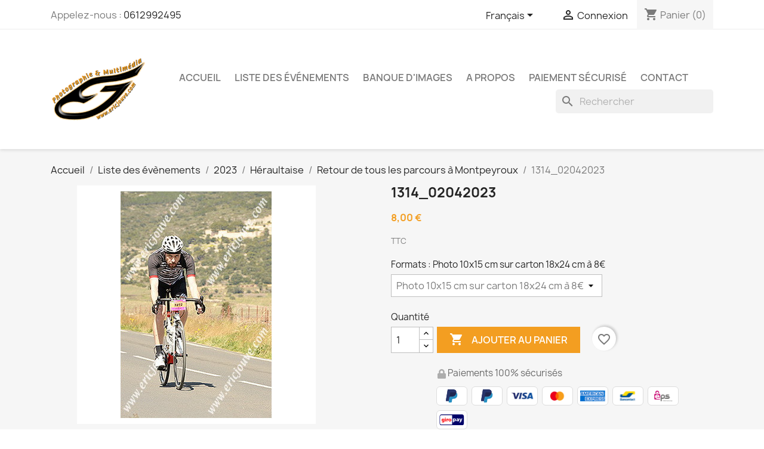

--- FILE ---
content_type: text/html; charset=utf-8
request_url: https://photographies-evenementielles.ericjouve.com/fr/retour-de-tous-les-parcours-a-montpeyroux/1385-8885-1314-02042023.html
body_size: 19426
content:
<!doctype html>
<html lang="fr-FR">

  <head>
    
      
  <meta charset="utf-8">


  <meta http-equiv="x-ua-compatible" content="ie=edge">



  <title>1314_02042023</title>
  
    
  
  <meta name="description" content="">
  <meta name="keywords" content="">
        <link rel="canonical" href="https://photographies-evenementielles.ericjouve.com/fr/retour-de-tous-les-parcours-a-montpeyroux/1385-1314-02042023.html">
    
          <link rel="alternate" href="https://photographies-evenementielles.ericjouve.com/en/retour-de-tous-les-parcours-a-montpeyroux/1385-1314-02042023.html" hreflang="en-us">
          <link rel="alternate" href="https://photographies-evenementielles.ericjouve.com/fr/retour-de-tous-les-parcours-a-montpeyroux/1385-1314-02042023.html" hreflang="fr">
      
  
  
    <script type="application/ld+json">
  {
    "@context": "https://schema.org",
    "@type": "Organization",
    "name" : "Photographies événementielles Eric Jouve",
    "url" : "https://photographies-evenementielles.ericjouve.com/fr/"
         ,"logo": {
        "@type": "ImageObject",
        "url":"https://photographies-evenementielles.ericjouve.com/img/logo-1683722799.jpg"
      }
      }
</script>

<script type="application/ld+json">
  {
    "@context": "https://schema.org",
    "@type": "WebPage",
    "isPartOf": {
      "@type": "WebSite",
      "url":  "https://photographies-evenementielles.ericjouve.com/fr/",
      "name": "Photographies événementielles Eric Jouve"
    },
    "name": "1314_02042023",
    "url":  "https://photographies-evenementielles.ericjouve.com/fr/retour-de-tous-les-parcours-a-montpeyroux/1385-8885-1314-02042023.html"
  }
</script>


  <script type="application/ld+json">
    {
      "@context": "https://schema.org",
      "@type": "BreadcrumbList",
      "itemListElement": [
                  {
            "@type": "ListItem",
            "position": 1,
            "name": "Accueil",
            "item": "https://photographies-evenementielles.ericjouve.com/fr/"
          },                  {
            "@type": "ListItem",
            "position": 2,
            "name": "Liste des évènements",
            "item": "https://photographies-evenementielles.ericjouve.com/fr/10-liste-des-evenements"
          },                  {
            "@type": "ListItem",
            "position": 3,
            "name": "2023",
            "item": "https://photographies-evenementielles.ericjouve.com/fr/11-2023"
          },                  {
            "@type": "ListItem",
            "position": 4,
            "name": "Héraultaise",
            "item": "https://photographies-evenementielles.ericjouve.com/fr/12-heraultaise"
          },                  {
            "@type": "ListItem",
            "position": 5,
            "name": "Retour de tous les parcours à Montpeyroux",
            "item": "https://photographies-evenementielles.ericjouve.com/fr/17-retour-de-tous-les-parcours-a-montpeyroux"
          },                  {
            "@type": "ListItem",
            "position": 6,
            "name": "1314_02042023",
            "item": "https://photographies-evenementielles.ericjouve.com/fr/retour-de-tous-les-parcours-a-montpeyroux/1385-8885-1314-02042023.html#/formats-photo_10x15_cm_sur_carton_18x24_cm_a_8"
          }              ]
    }
  </script>
  
  
  
  <script type="application/ld+json">
  {
    "@context": "https://schema.org/",
    "@type": "Product",
    "name": "1314_02042023",
    "description": "",
    "category": "Retour de tous les parcours à Montpeyroux",
    "image" :"https://photographies-evenementielles.ericjouve.com/1113-home_default/1314-02042023.jpg",    "sku": "1385",
    "mpn": "1385"
        ,
    "brand": {
      "@type": "Brand",
      "name": "Photographies événementielles Eric Jouve"
    }
                ,
    "offers": {
      "@type": "Offer",
      "priceCurrency": "EUR",
      "name": "1314_02042023",
      "price": "8",
      "url": "https://photographies-evenementielles.ericjouve.com/fr/retour-de-tous-les-parcours-a-montpeyroux/1385-8885-1314-02042023.html#/36-formats-photo_10x15_cm_sur_carton_18x24_cm_a_8",
      "priceValidUntil": "2025-11-20",
              "image": ["https://photographies-evenementielles.ericjouve.com/1113-medium_default/1314-02042023.jpg"],
            "sku": "1385",
      "mpn": "1385",
                                              "availability": "https://schema.org/PreOrder",
      "seller": {
        "@type": "Organization",
        "name": "Photographies événementielles Eric Jouve"
      }
    }
      }
</script>

  
  
    
  

  
    <meta property="og:title" content="1314_02042023" />
    <meta property="og:description" content="" />
    <meta property="og:url" content="https://photographies-evenementielles.ericjouve.com/fr/retour-de-tous-les-parcours-a-montpeyroux/1385-8885-1314-02042023.html" />
    <meta property="og:site_name" content="Photographies événementielles Eric Jouve" />
        



  <meta name="viewport" content="width=device-width, initial-scale=1">



  <link rel="icon" type="image/vnd.microsoft.icon" href="https://photographies-evenementielles.ericjouve.com/img/favicon.ico?1683722799">
  <link rel="shortcut icon" type="image/x-icon" href="https://photographies-evenementielles.ericjouve.com/img/favicon.ico?1683722799">



    <link rel="stylesheet" href="/modules/ps_checkout/views/css/payments.css?version=3.2.0" type="text/css" media="all">
  <link rel="stylesheet" href="https://photographies-evenementielles.ericjouve.com/themes/classic/assets/cache/theme-7c2edd18.css" type="text/css" media="all">




  

  <script type="text/javascript">
        var blockwishlistController = "https:\/\/photographies-evenementielles.ericjouve.com\/fr\/module\/blockwishlist\/action";
        var prestashop = {"cart":{"products":[],"totals":{"total":{"type":"total","label":"Total","amount":0,"value":"0,00\u00a0\u20ac"},"total_including_tax":{"type":"total","label":"Total TTC\u00a0:","amount":0,"value":"0,00\u00a0\u20ac"},"total_excluding_tax":{"type":"total","label":"Total HT\u00a0:","amount":0,"value":"0,00\u00a0\u20ac"}},"subtotals":{"products":{"type":"products","label":"Sous-total","amount":0,"value":"0,00\u00a0\u20ac"},"discounts":null,"shipping":{"type":"shipping","label":"Livraison","amount":0,"value":""},"tax":null},"products_count":0,"summary_string":"0 articles","vouchers":{"allowed":0,"added":[]},"discounts":[],"minimalPurchase":0,"minimalPurchaseRequired":""},"currency":{"id":1,"name":"Euro","iso_code":"EUR","iso_code_num":"978","sign":"\u20ac"},"customer":{"lastname":null,"firstname":null,"email":null,"birthday":null,"newsletter":null,"newsletter_date_add":null,"optin":null,"website":null,"company":null,"siret":null,"ape":null,"is_logged":false,"gender":{"type":null,"name":null},"addresses":[]},"language":{"name":"Fran\u00e7ais (French)","iso_code":"fr","locale":"fr-FR","language_code":"fr","is_rtl":0,"date_format_lite":"d\/m\/Y","date_format_full":"d\/m\/Y H:i:s","id":2},"page":{"title":"","canonical":"https:\/\/photographies-evenementielles.ericjouve.com\/fr\/retour-de-tous-les-parcours-a-montpeyroux\/1385-1314-02042023.html","meta":{"title":"1314_02042023","description":"","keywords":null,"robots":"index"},"page_name":"product","body_classes":{"lang-fr":true,"lang-rtl":false,"country-FR":true,"currency-EUR":true,"layout-full-width":true,"page-product":true,"tax-display-enabled":true,"page-customer-account":false,"product-id-1385":true,"product-1314_02042023":true,"product-id-category-17":true,"product-id-manufacturer-":true,"product-id-supplier-":true,"product-available-for-order":true},"admin_notifications":[],"password-policy":{"feedbacks":{"0":"Tr\u00e8s faible","1":"Faible","2":"Moyenne","3":"Fort","4":"Tr\u00e8s fort","Straight rows of keys are easy to guess":"Les suites de touches sur le clavier sont faciles \u00e0 deviner","Short keyboard patterns are easy to guess":"Les mod\u00e8les courts sur le clavier sont faciles \u00e0 deviner.","Use a longer keyboard pattern with more turns":"Utilisez une combinaison de touches plus longue et plus complexe.","Repeats like \"aaa\" are easy to guess":"Les r\u00e9p\u00e9titions (ex. : \"aaa\") sont faciles \u00e0 deviner.","Repeats like \"abcabcabc\" are only slightly harder to guess than \"abc\"":"Les r\u00e9p\u00e9titions (ex. : \"abcabcabc\") sont seulement un peu plus difficiles \u00e0 deviner que \"abc\".","Sequences like abc or 6543 are easy to guess":"Sequences like \"abc\" or \"6543\" are easy to guess","Recent years are easy to guess":"Les ann\u00e9es r\u00e9centes sont faciles \u00e0 deviner.","Dates are often easy to guess":"Les dates sont souvent faciles \u00e0 deviner.","This is a top-10 common password":"Ce mot de passe figure parmi les 10 mots de passe les plus courants.","This is a top-100 common password":"Ce mot de passe figure parmi les 100 mots de passe les plus courants.","This is a very common password":"Ceci est un mot de passe tr\u00e8s courant.","This is similar to a commonly used password":"Ce mot de passe est similaire \u00e0 un mot de passe couramment utilis\u00e9.","A word by itself is easy to guess":"Un mot seul est facile \u00e0 deviner.","Names and surnames by themselves are easy to guess":"Les noms et les surnoms seuls sont faciles \u00e0 deviner.","Common names and surnames are easy to guess":"Les noms et les pr\u00e9noms courants sont faciles \u00e0 deviner.","Use a few words, avoid common phrases":"Utilisez quelques mots, \u00e9vitez les phrases courantes.","No need for symbols, digits, or uppercase letters":"Pas besoin de symboles, de chiffres ou de majuscules.","Avoid repeated words and characters":"\u00c9viter de r\u00e9p\u00e9ter les mots et les caract\u00e8res.","Avoid sequences":"\u00c9viter les s\u00e9quences.","Avoid recent years":"\u00c9vitez les ann\u00e9es r\u00e9centes.","Avoid years that are associated with you":"\u00c9vitez les ann\u00e9es qui vous sont associ\u00e9es.","Avoid dates and years that are associated with you":"\u00c9vitez les dates et les ann\u00e9es qui vous sont associ\u00e9es.","Capitalization doesn't help very much":"Les majuscules ne sont pas tr\u00e8s utiles.","All-uppercase is almost as easy to guess as all-lowercase":"Un mot de passe tout en majuscules est presque aussi facile \u00e0 deviner qu'un mot de passe tout en minuscules.","Reversed words aren't much harder to guess":"Les mots invers\u00e9s ne sont pas beaucoup plus difficiles \u00e0 deviner.","Predictable substitutions like '@' instead of 'a' don't help very much":"Predictable substitutions like \"@\" instead of \"a\" don't help very much","Add another word or two. Uncommon words are better.":"Ajoutez un autre mot ou deux. Pr\u00e9f\u00e9rez les mots peu courants."}}},"shop":{"name":"Photographies \u00e9v\u00e9nementielles Eric Jouve","logo":"https:\/\/photographies-evenementielles.ericjouve.com\/img\/logo-1683722799.jpg","stores_icon":"https:\/\/photographies-evenementielles.ericjouve.com\/img\/logo_stores.png","favicon":"https:\/\/photographies-evenementielles.ericjouve.com\/img\/favicon.ico"},"core_js_public_path":"\/themes\/","urls":{"base_url":"https:\/\/photographies-evenementielles.ericjouve.com\/","current_url":"https:\/\/photographies-evenementielles.ericjouve.com\/fr\/retour-de-tous-les-parcours-a-montpeyroux\/1385-8885-1314-02042023.html","shop_domain_url":"https:\/\/photographies-evenementielles.ericjouve.com","img_ps_url":"https:\/\/photographies-evenementielles.ericjouve.com\/img\/","img_cat_url":"https:\/\/photographies-evenementielles.ericjouve.com\/img\/c\/","img_lang_url":"https:\/\/photographies-evenementielles.ericjouve.com\/img\/l\/","img_prod_url":"https:\/\/photographies-evenementielles.ericjouve.com\/img\/p\/","img_manu_url":"https:\/\/photographies-evenementielles.ericjouve.com\/img\/m\/","img_sup_url":"https:\/\/photographies-evenementielles.ericjouve.com\/img\/su\/","img_ship_url":"https:\/\/photographies-evenementielles.ericjouve.com\/img\/s\/","img_store_url":"https:\/\/photographies-evenementielles.ericjouve.com\/img\/st\/","img_col_url":"https:\/\/photographies-evenementielles.ericjouve.com\/img\/co\/","img_url":"https:\/\/photographies-evenementielles.ericjouve.com\/themes\/classic\/assets\/img\/","css_url":"https:\/\/photographies-evenementielles.ericjouve.com\/themes\/classic\/assets\/css\/","js_url":"https:\/\/photographies-evenementielles.ericjouve.com\/themes\/classic\/assets\/js\/","pic_url":"https:\/\/photographies-evenementielles.ericjouve.com\/upload\/","theme_assets":"https:\/\/photographies-evenementielles.ericjouve.com\/themes\/classic\/assets\/","pages":{"address":"https:\/\/photographies-evenementielles.ericjouve.com\/fr\/adresse","addresses":"https:\/\/photographies-evenementielles.ericjouve.com\/fr\/adresses","authentication":"https:\/\/photographies-evenementielles.ericjouve.com\/fr\/connexion","manufacturer":"https:\/\/photographies-evenementielles.ericjouve.com\/fr\/brands","cart":"https:\/\/photographies-evenementielles.ericjouve.com\/fr\/panier","category":"https:\/\/photographies-evenementielles.ericjouve.com\/fr\/index.php?controller=category","cms":"https:\/\/photographies-evenementielles.ericjouve.com\/fr\/index.php?controller=cms","contact":"https:\/\/photographies-evenementielles.ericjouve.com\/fr\/nous-contacter","discount":"https:\/\/photographies-evenementielles.ericjouve.com\/fr\/reduction","guest_tracking":"https:\/\/photographies-evenementielles.ericjouve.com\/fr\/suivi-commande-invite","history":"https:\/\/photographies-evenementielles.ericjouve.com\/fr\/historique-commandes","identity":"https:\/\/photographies-evenementielles.ericjouve.com\/fr\/identite","index":"https:\/\/photographies-evenementielles.ericjouve.com\/fr\/","my_account":"https:\/\/photographies-evenementielles.ericjouve.com\/fr\/mon-compte","order_confirmation":"https:\/\/photographies-evenementielles.ericjouve.com\/fr\/confirmation-commande","order_detail":"https:\/\/photographies-evenementielles.ericjouve.com\/fr\/index.php?controller=order-detail","order_follow":"https:\/\/photographies-evenementielles.ericjouve.com\/fr\/suivi-commande","order":"https:\/\/photographies-evenementielles.ericjouve.com\/fr\/commande","order_return":"https:\/\/photographies-evenementielles.ericjouve.com\/fr\/index.php?controller=order-return","order_slip":"https:\/\/photographies-evenementielles.ericjouve.com\/fr\/avoirs","pagenotfound":"https:\/\/photographies-evenementielles.ericjouve.com\/fr\/page-introuvable","password":"https:\/\/photographies-evenementielles.ericjouve.com\/fr\/recuperation-mot-de-passe","pdf_invoice":"https:\/\/photographies-evenementielles.ericjouve.com\/fr\/index.php?controller=pdf-invoice","pdf_order_return":"https:\/\/photographies-evenementielles.ericjouve.com\/fr\/index.php?controller=pdf-order-return","pdf_order_slip":"https:\/\/photographies-evenementielles.ericjouve.com\/fr\/index.php?controller=pdf-order-slip","prices_drop":"https:\/\/photographies-evenementielles.ericjouve.com\/fr\/promotions","product":"https:\/\/photographies-evenementielles.ericjouve.com\/fr\/index.php?controller=product","registration":"https:\/\/photographies-evenementielles.ericjouve.com\/fr\/inscription","search":"https:\/\/photographies-evenementielles.ericjouve.com\/fr\/recherche","sitemap":"https:\/\/photographies-evenementielles.ericjouve.com\/fr\/plan-site","stores":"https:\/\/photographies-evenementielles.ericjouve.com\/fr\/magasins","supplier":"https:\/\/photographies-evenementielles.ericjouve.com\/fr\/fournisseur","brands":"https:\/\/photographies-evenementielles.ericjouve.com\/fr\/brands","register":"https:\/\/photographies-evenementielles.ericjouve.com\/fr\/inscription","order_login":"https:\/\/photographies-evenementielles.ericjouve.com\/fr\/commande?login=1"},"alternative_langs":{"en-us":"https:\/\/photographies-evenementielles.ericjouve.com\/en\/retour-de-tous-les-parcours-a-montpeyroux\/1385-1314-02042023.html","fr":"https:\/\/photographies-evenementielles.ericjouve.com\/fr\/retour-de-tous-les-parcours-a-montpeyroux\/1385-1314-02042023.html"},"actions":{"logout":"https:\/\/photographies-evenementielles.ericjouve.com\/fr\/?mylogout="},"no_picture_image":{"bySize":{"small_default":{"url":"https:\/\/photographies-evenementielles.ericjouve.com\/img\/p\/fr-default-small_default.jpg","width":98,"height":98},"cart_default":{"url":"https:\/\/photographies-evenementielles.ericjouve.com\/img\/p\/fr-default-cart_default.jpg","width":125,"height":125},"home_default":{"url":"https:\/\/photographies-evenementielles.ericjouve.com\/img\/p\/fr-default-home_default.jpg","width":250,"height":250},"large_default":{"url":"https:\/\/photographies-evenementielles.ericjouve.com\/img\/p\/fr-default-large_default.jpg","width":400,"height":400},"medium_default":{"url":"https:\/\/photographies-evenementielles.ericjouve.com\/img\/p\/fr-default-medium_default.jpg","width":452,"height":452}},"small":{"url":"https:\/\/photographies-evenementielles.ericjouve.com\/img\/p\/fr-default-small_default.jpg","width":98,"height":98},"medium":{"url":"https:\/\/photographies-evenementielles.ericjouve.com\/img\/p\/fr-default-home_default.jpg","width":250,"height":250},"large":{"url":"https:\/\/photographies-evenementielles.ericjouve.com\/img\/p\/fr-default-medium_default.jpg","width":452,"height":452},"legend":""}},"configuration":{"display_taxes_label":true,"display_prices_tax_incl":true,"is_catalog":false,"show_prices":true,"opt_in":{"partner":true},"quantity_discount":{"type":"discount","label":"Remise sur prix unitaire"},"voucher_enabled":0,"return_enabled":0},"field_required":[],"breadcrumb":{"links":[{"title":"Accueil","url":"https:\/\/photographies-evenementielles.ericjouve.com\/fr\/"},{"title":"Liste des \u00e9v\u00e8nements","url":"https:\/\/photographies-evenementielles.ericjouve.com\/fr\/10-liste-des-evenements"},{"title":"2023","url":"https:\/\/photographies-evenementielles.ericjouve.com\/fr\/11-2023"},{"title":"H\u00e9raultaise","url":"https:\/\/photographies-evenementielles.ericjouve.com\/fr\/12-heraultaise"},{"title":"Retour de tous les parcours \u00e0 Montpeyroux","url":"https:\/\/photographies-evenementielles.ericjouve.com\/fr\/17-retour-de-tous-les-parcours-a-montpeyroux"},{"title":"1314_02042023","url":"https:\/\/photographies-evenementielles.ericjouve.com\/fr\/retour-de-tous-les-parcours-a-montpeyroux\/1385-8885-1314-02042023.html#\/formats-photo_10x15_cm_sur_carton_18x24_cm_a_8"}],"count":6},"link":{"protocol_link":"https:\/\/","protocol_content":"https:\/\/"},"time":1762339145,"static_token":"71993a53ebf4f10d3a64e46eb52c0405","token":"6049501be3bb91b77fd656fb29d95cd0","debug":false};
        var productsAlreadyTagged = [];
        var psr_icon_color = "#F19D76";
        var removeFromWishlistUrl = "https:\/\/photographies-evenementielles.ericjouve.com\/fr\/module\/blockwishlist\/action?action=deleteProductFromWishlist";
        var wishlistAddProductToCartUrl = "https:\/\/photographies-evenementielles.ericjouve.com\/fr\/module\/blockwishlist\/action?action=addProductToCart";
        var wishlistUrl = "https:\/\/photographies-evenementielles.ericjouve.com\/fr\/module\/blockwishlist\/view";
      </script>



    <link rel="prefetch" href="https://www.paypal.com/sdk/js?components=marks,funding-eligibility&amp;client-id=AXjYFXWyb4xJCErTUDiFkzL0Ulnn-bMm4fal4G-1nQXQ1ZQxp06fOuE7naKUXGkq2TZpYSiI9xXbs4eo&amp;merchant-id=QTNDUVVBGKJ7A&amp;currency=EUR&amp;intent=capture&amp;commit=false&amp;vault=false&amp;integration-date=2022-14-06&amp;enable-funding=paylater" as="script">



    
  <meta property="og:type" content="product">
      <meta property="og:image" content="https://photographies-evenementielles.ericjouve.com/1113-medium_default/1314-02042023.jpg">
  
      <meta property="product:pretax_price:amount" content="8">
    <meta property="product:pretax_price:currency" content="EUR">
    <meta property="product:price:amount" content="8">
    <meta property="product:price:currency" content="EUR">
    
  </head>

  <body id="product" class="lang-fr country-fr currency-eur layout-full-width page-product tax-display-enabled product-id-1385 product-1314_02042023 product-id-category-17 product-id-manufacturer product-id-supplier product-available-for-order">

    
      
    

    <main>
      
              

      <header id="header">
        
          
  <div class="header-banner">
    
  </div>



  <nav class="header-nav">
    <div class="container">
      <div class="row">
        <div class="hidden-sm-down">
          <div class="col-md-5 col-xs-12">
            <div id="_desktop_contact_link">
  <div id="contact-link">
                Appelez-nous : <a href='tel:0612992495'>0612992495</a>
      </div>
</div>

          </div>
          <div class="col-md-7 right-nav">
              <div id="_desktop_language_selector">
  <div class="language-selector-wrapper">
    <span id="language-selector-label" class="hidden-md-up">Langue :</span>
    <div class="language-selector dropdown js-dropdown">
      <button data-toggle="dropdown" class="hidden-sm-down btn-unstyle" aria-haspopup="true" aria-expanded="false" aria-label="Sélecteur de langue">
        <span class="expand-more">Français</span>
        <i class="material-icons expand-more">&#xE5C5;</i>
      </button>
      <ul class="dropdown-menu hidden-sm-down" aria-labelledby="language-selector-label">
                  <li >
            <a href="https://photographies-evenementielles.ericjouve.com/en/retour-de-tous-les-parcours-a-montpeyroux/1385-1314-02042023.html" class="dropdown-item" data-iso-code="en">English</a>
          </li>
                  <li  class="current" >
            <a href="https://photographies-evenementielles.ericjouve.com/fr/retour-de-tous-les-parcours-a-montpeyroux/1385-1314-02042023.html" class="dropdown-item" data-iso-code="fr">Français</a>
          </li>
              </ul>
      <select class="link hidden-md-up" aria-labelledby="language-selector-label">
                  <option value="https://photographies-evenementielles.ericjouve.com/en/retour-de-tous-les-parcours-a-montpeyroux/1385-1314-02042023.html" data-iso-code="en">
            English
          </option>
                  <option value="https://photographies-evenementielles.ericjouve.com/fr/retour-de-tous-les-parcours-a-montpeyroux/1385-1314-02042023.html" selected="selected" data-iso-code="fr">
            Français
          </option>
              </select>
    </div>
  </div>
</div>
<div id="_desktop_user_info">
  <div class="user-info">
          <a
        href="https://photographies-evenementielles.ericjouve.com/fr/connexion?back=https%3A%2F%2Fphotographies-evenementielles.ericjouve.com%2Ffr%2Fretour-de-tous-les-parcours-a-montpeyroux%2F1385-8885-1314-02042023.html"
        title="Identifiez-vous"
        rel="nofollow"
      >
        <i class="material-icons">&#xE7FF;</i>
        <span class="hidden-sm-down">Connexion</span>
      </a>
      </div>
</div>
<div id="_desktop_cart">
  <div class="blockcart cart-preview inactive" data-refresh-url="//photographies-evenementielles.ericjouve.com/fr/module/ps_shoppingcart/ajax">
    <div class="header">
              <i class="material-icons shopping-cart" aria-hidden="true">shopping_cart</i>
        <span class="hidden-sm-down">Panier</span>
        <span class="cart-products-count">(0)</span>
          </div>
  </div>
</div>

          </div>
        </div>
        <div class="hidden-md-up text-sm-center mobile">
          <div class="float-xs-left" id="menu-icon">
            <i class="material-icons d-inline">&#xE5D2;</i>
          </div>
          <div class="float-xs-right" id="_mobile_cart"></div>
          <div class="float-xs-right" id="_mobile_user_info"></div>
          <div class="top-logo" id="_mobile_logo"></div>
          <div class="clearfix"></div>
        </div>
      </div>
    </div>
  </nav>



  <div class="header-top">
    <div class="container">
       <div class="row">
        <div class="col-md-2 hidden-sm-down" id="_desktop_logo">
                                    
  <a href="https://photographies-evenementielles.ericjouve.com/fr/">
    <img
      class="logo img-fluid"
      src="https://photographies-evenementielles.ericjouve.com/img/logo-1683722799.jpg"
      alt="Photographies événementielles Eric Jouve"
      width="250"
      height="250">
  </a>

                              </div>
        <div class="header-top-right col-md-10 col-sm-12 position-static">
          

<div class="menu js-top-menu position-static hidden-sm-down" id="_desktop_top_menu">
    
          <ul class="top-menu" id="top-menu" data-depth="0">
                    <li class="link" id="lnk-accueil">
                          <a
                class="dropdown-item"
                href="https://photographies-evenementielles.ericjouve.com" data-depth="0"
                              >
                                Accueil
              </a>
                          </li>
                    <li class="link" id="lnk-liste-des-evenements">
                          <a
                class="dropdown-item"
                href="https://photographies-evenementielles.ericjouve.com/fr/10-liste-des-evenements" data-depth="0"
                              >
                                Liste des événements
              </a>
                          </li>
                    <li class="category" id="category-18">
                          <a
                class="dropdown-item"
                href="https://photographies-evenementielles.ericjouve.com/fr/18-banque-d-images" data-depth="0"
                              >
                                Banque d&#039;images
              </a>
                          </li>
                    <li class="cms-page" id="cms-page-4">
                          <a
                class="dropdown-item"
                href="https://photographies-evenementielles.ericjouve.com/fr/content/4-a-propos" data-depth="0"
                              >
                                A propos
              </a>
                          </li>
                    <li class="cms-page" id="cms-page-5">
                          <a
                class="dropdown-item"
                href="https://photographies-evenementielles.ericjouve.com/fr/content/5-paiement-securise" data-depth="0"
                              >
                                Paiement sécurisé
              </a>
                          </li>
                    <li class="link" id="lnk-contact">
                          <a
                class="dropdown-item"
                href="https://photographies-evenementielles.ericjouve.com/fr/nous-contacter" data-depth="0"
                              >
                                Contact
              </a>
                          </li>
              </ul>
    
    <div class="clearfix"></div>
</div>
<div id="search_widget" class="search-widgets" data-search-controller-url="//photographies-evenementielles.ericjouve.com/fr/recherche">
  <form method="get" action="//photographies-evenementielles.ericjouve.com/fr/recherche">
    <input type="hidden" name="controller" value="search">
    <i class="material-icons search" aria-hidden="true">search</i>
    <input type="text" name="s" value="" placeholder="Rechercher" aria-label="Rechercher">
    <i class="material-icons clear" aria-hidden="true">clear</i>
  </form>
</div>

        </div>
      </div>
      <div id="mobile_top_menu_wrapper" class="row hidden-md-up" style="display:none;">
        <div class="js-top-menu mobile" id="_mobile_top_menu"></div>
        <div class="js-top-menu-bottom">
          <div id="_mobile_currency_selector"></div>
          <div id="_mobile_language_selector"></div>
          <div id="_mobile_contact_link"></div>
        </div>
      </div>
    </div>
  </div>
  

        
      </header>

      <section id="wrapper">
        
          
<aside id="notifications">
  <div class="notifications-container container">
    
    
    
      </div>
</aside>
        

        
        <div class="container">
          
            <nav data-depth="6" class="breadcrumb">
  <ol>
    
              
          <li>
                          <a href="https://photographies-evenementielles.ericjouve.com/fr/"><span>Accueil</span></a>
                      </li>
        
              
          <li>
                          <a href="https://photographies-evenementielles.ericjouve.com/fr/10-liste-des-evenements"><span>Liste des évènements</span></a>
                      </li>
        
              
          <li>
                          <a href="https://photographies-evenementielles.ericjouve.com/fr/11-2023"><span>2023</span></a>
                      </li>
        
              
          <li>
                          <a href="https://photographies-evenementielles.ericjouve.com/fr/12-heraultaise"><span>Héraultaise</span></a>
                      </li>
        
              
          <li>
                          <a href="https://photographies-evenementielles.ericjouve.com/fr/17-retour-de-tous-les-parcours-a-montpeyroux"><span>Retour de tous les parcours à Montpeyroux</span></a>
                      </li>
        
              
          <li>
                          <span>1314_02042023</span>
                      </li>
        
          
  </ol>
</nav>
          

          <div class="row">
            

            
  <div id="content-wrapper" class="js-content-wrapper col-xs-12">
    
    

  <section id="main">
    <meta content="https://photographies-evenementielles.ericjouve.com/fr/retour-de-tous-les-parcours-a-montpeyroux/1385-8885-1314-02042023.html#/36-formats-photo_10x15_cm_sur_carton_18x24_cm_a_8">

    <div class="row product-container js-product-container">
      <div class="col-md-6">
        
          <section class="page-content" id="content">
            
              
    <ul class="product-flags js-product-flags">
            </ul>


              
                <div class="images-container js-images-container">
  
    <div class="product-cover">
              <img
          class="js-qv-product-cover img-fluid"
          src="https://photographies-evenementielles.ericjouve.com/1113-large_default/1314-02042023.jpg"
                      alt="1314_02042023 "
            title="1314_02042023 "
                    loading="lazy"
          width="400"
          height="400"
        >
        <div class="layer hidden-sm-down" data-toggle="modal" data-target="#product-modal">
          <i class="material-icons zoom-in">search</i>
        </div>
          </div>
  

  
    <div class="js-qv-mask mask">
      <ul class="product-images js-qv-product-images">
                  <li class="thumb-container js-thumb-container">
            <img
              class="thumb js-thumb  selected js-thumb-selected "
              data-image-medium-src="https://photographies-evenementielles.ericjouve.com/1113-medium_default/1314-02042023.jpg"
              data-image-large-src="https://photographies-evenementielles.ericjouve.com/1113-large_default/1314-02042023.jpg"
              src="https://photographies-evenementielles.ericjouve.com/1113-small_default/1314-02042023.jpg"
                              alt="1314_02042023 "
                title="1314_02042023 "
                            loading="lazy"
              width="98"
              height="98"
            >
          </li>
              </ul>
    </div>
  

</div>
              
              <div class="scroll-box-arrows">
                <i class="material-icons left">&#xE314;</i>
                <i class="material-icons right">&#xE315;</i>
              </div>

            
          </section>
        
        </div>
        <div class="col-md-6">
          
            
              <h1 class="h1">1314_02042023</h1>
            
          
          
              <div class="product-prices js-product-prices">
    
          

    
      <div
        class="product-price h5 ">

        <div class="current-price">
          <span class='current-price-value' content="8">
                                      8,00 €
                      </span>

                  </div>

        
                  
      </div>
    

    
          

    
          

    
            

    

    <div class="tax-shipping-delivery-label">
              TTC
            
      
                                          </div>
  </div>
          

          <div class="product-information">
            
              <div id="product-description-short-1385" class="product-description"></div>
            

            
            <div class="product-actions js-product-actions">
              
                <form action="https://photographies-evenementielles.ericjouve.com/fr/panier" method="post" id="add-to-cart-or-refresh">
                  <input type="hidden" name="token" value="71993a53ebf4f10d3a64e46eb52c0405">
                  <input type="hidden" name="id_product" value="1385" id="product_page_product_id">
                  <input type="hidden" name="id_customization" value="0" id="product_customization_id" class="js-product-customization-id">

                  
                    <div class="product-variants js-product-variants">
          <div class="clearfix product-variants-item">
      <span class="control-label">Formats : 
                      Photo 10x15 cm sur carton 18x24 cm à 8€                                                                                  </span>
              <select
          class="form-control form-control-select"
          id="group_8"
          aria-label="Formats"
          data-product-attribute="8"
          name="group[8]">
                      <option value="36" title="Photo 10x15 cm sur carton 18x24 cm à 8€" selected="selected">Photo 10x15 cm sur carton 18x24 cm à 8€</option>
                      <option value="35" title="Fichier HD à 10€">Fichier HD à 10€</option>
                      <option value="37" title="Photo 15x23 cm sur carton A4 à 12€">Photo 15x23 cm sur carton A4 à 12€</option>
                      <option value="38" title="Photo A4 sans carton à 19€">Photo A4 sans carton à 19€</option>
                  </select>
          </div>
      </div>
                  

                  
                                      

                  
                    <section class="product-discounts js-product-discounts">
  </section>
                  

                  
                    <div class="product-add-to-cart js-product-add-to-cart">
      <span class="control-label">Quantité</span>

    
      <div class="product-quantity clearfix">
        <div class="qty">
          <input
            type="number"
            name="qty"
            id="quantity_wanted"
            inputmode="numeric"
            pattern="[0-9]*"
                          value="1"
              min="1"
                        class="input-group"
            aria-label="Quantité"
          >
        </div>

        <div class="add">
          <button
            class="btn btn-primary add-to-cart"
            data-button-action="add-to-cart"
            type="submit"
                      >
            <i class="material-icons shopping-cart">&#xE547;</i>
            Ajouter au panier
          </button>
        </div>

        <div
  class="wishlist-button"
  data-url="https://photographies-evenementielles.ericjouve.com/fr/module/blockwishlist/action?action=deleteProductFromWishlist"
  data-product-id="1385"
  data-product-attribute-id="8885"
  data-is-logged=""
  data-list-id="1"
  data-checked="true"
  data-is-product="true"
></div>


      </div>
    

    
      <span id="product-availability" class="js-product-availability">
              </span>
    

    
      <p class="product-minimal-quantity js-product-minimal-quantity">
              </p>
    
  </div>
                  

                  
                    <div class="product-additional-info js-product-additional-info">
  <div class="ps_checkout payment-method-logo-block left">
  <div class="ps_checkout payment-method-logo-block-title">
    <img src="/modules/ps_checkout/views/img/lock_checkout.svg" alt="">
    Paiements 100% sécurisés
  </div>
            <div class="ps_checkout payment-method-logo w-fixed">
          <div class="wrapper"><img src="/modules/ps_checkout/views/img/paypal.svg" alt=""></div>
      </div>
                <div class="ps_checkout payment-method-logo w-fixed">
          <div class="wrapper"><img src="/modules/ps_checkout/views/img/paylater.svg" alt=""></div>
      </div>
                <div class="ps_checkout payment-method-logo w-fixed">
        <div class="wrapper"><img src="/modules/ps_checkout/views/img/visa.svg" alt=""></div>
      </div>
      <div class="ps_checkout payment-method-logo w-fixed">
        <div class="wrapper"><img src="/modules/ps_checkout/views/img/mastercard.svg" alt=""></div>
      </div>
      <div class="ps_checkout payment-method-logo w-fixed">
        <div class="wrapper"><img src="/modules/ps_checkout/views/img/amex.svg" alt=""></div>
      </div>
                <div class="ps_checkout payment-method-logo w-fixed">
          <div class="wrapper"><img src="/modules/ps_checkout/views/img/bancontact.svg" alt=""></div>
      </div>
                <div class="ps_checkout payment-method-logo w-fixed">
          <div class="wrapper"><img src="/modules/ps_checkout/views/img/eps.svg" alt=""></div>
      </div>
                <div class="ps_checkout payment-method-logo w-fixed">
          <div class="wrapper"><img src="/modules/ps_checkout/views/img/giropay.svg" alt=""></div>
      </div>
      </div>


      <div class="social-sharing">
      <span>Partager</span>
      <ul>
                  <li class="facebook icon-gray"><a href="https://www.facebook.com/sharer.php?u=https%3A%2F%2Fphotographies-evenementielles.ericjouve.com%2Ffr%2Fretour-de-tous-les-parcours-a-montpeyroux%2F1385-1314-02042023.html" class="text-hide" title="Partager" target="_blank" rel="noopener noreferrer">Partager</a></li>
                  <li class="twitter icon-gray"><a href="https://twitter.com/intent/tweet?text=1314_02042023 https%3A%2F%2Fphotographies-evenementielles.ericjouve.com%2Ffr%2Fretour-de-tous-les-parcours-a-montpeyroux%2F1385-1314-02042023.html" class="text-hide" title="Tweet" target="_blank" rel="noopener noreferrer">Tweet</a></li>
                  <li class="pinterest icon-gray"><a href="https://www.pinterest.com/pin/create/button/?media=https%3A%2F%2Fphotographies-evenementielles.ericjouve.com%2F1113%2F1314-02042023.jpg&amp;url=https%3A%2F%2Fphotographies-evenementielles.ericjouve.com%2Ffr%2Fretour-de-tous-les-parcours-a-montpeyroux%2F1385-1314-02042023.html" class="text-hide" title="Pinterest" target="_blank" rel="noopener noreferrer">Pinterest</a></li>
              </ul>
    </div>
  

</div>
                  

                                    
                </form>
              

            </div>

            
              <div class="blockreassurance_product">
            <div style="cursor:pointer;" onclick="window.open('https://photographies-evenementielles.ericjouve.com/fr/content/5-paiement-securise')">
            <span class="item-product">
                                                        <img class="svg invisible" src="/modules/blockreassurance/views/img/reassurance/pack2/security.svg">
                                    &nbsp;
            </span>
                          <span class="block-title" style="color:#000000;">Politique de sécurité</span>
              <p style="color:#000000;">Nous priorisons la sécurité de vos données avec cryptage SSL et stockage sécurisé.</p>
                    </div>
            <div style="cursor:pointer;" onclick="window.open('https://photographies-evenementielles.ericjouve.com/fr/content/1-livraison')">
            <span class="item-product">
                                                        <img class="svg invisible" src="/modules/blockreassurance/views/img/reassurance/pack2/carrier.svg">
                                    &nbsp;
            </span>
                          <span class="block-title" style="color:#000000;">Politique de livraison</span>
              <p style="color:#000000;">"Livraison rapide et fiable. Les frais sont les mêmes pour toutes et tous."</p>
                    </div>
            <div style="cursor:pointer;" onclick="window.open('https://photographies-evenementielles.ericjouve.com/fr/content/1-livraison')">
            <span class="item-product">
                                                        <img class="svg invisible" src="/modules/blockreassurance/views/img/reassurance/pack2/parcel.svg">
                                    &nbsp;
            </span>
                          <span class="block-title" style="color:#000000;">Politique de retour</span>
              <p style="color:#000000;">Retours acceptés sous 14 jours. Les frais de retour sont à la charge du client.</p>
                    </div>
        <div class="clearfix"></div>
</div>

            

            
              <div class="tabs">
                <ul class="nav nav-tabs" role="tablist">
                                      <li class="nav-item">
                       <a
                         class="nav-link active js-product-nav-active"
                         data-toggle="tab"
                         href="#description"
                         role="tab"
                         aria-controls="description"
                          aria-selected="true">Description</a>
                    </li>
                                    <li class="nav-item">
                    <a
                      class="nav-link"
                      data-toggle="tab"
                      href="#product-details"
                      role="tab"
                      aria-controls="product-details"
                      >Détails du produit</a>
                  </li>
                                                    </ul>

                <div class="tab-content" id="tab-content">
                 <div class="tab-pane fade in active js-product-tab-active" id="description" role="tabpanel">
                   
                     <div class="product-description"><strong><u>Description des déclinaisons&nbsp;</u></strong><br />
<br />
<u>Formats papiers :</u><br />
Photo 10 x 15 cm sur carton 18 x 24 cm à <strong>8 €</strong><br />
Photos 15 x 23 cm sur carton A4 a <strong>12 €</strong><br />
Photo A4 sans carton a <strong>19 €</strong><br />
<br />
<u>Format numérique :</u><br />
Fichiers HD <strong>(</strong>3280 x 4928 px)&nbsp;à <strong>10 € </strong><br />
<em>(le fichier vous sera envoyé par email)</em><br />
<br />
<strong>2 €</strong> de frais de port pour les formats papiers<br />
<br />
Toutes les commandes seront envoyées sous 24 à 48h.</div>
                   
                 </div>

                 
                   <div class="js-product-details tab-pane fade"
     id="product-details"
     data-product="{&quot;id_shop_default&quot;:1,&quot;id_manufacturer&quot;:null,&quot;id_supplier&quot;:null,&quot;reference&quot;:null,&quot;is_virtual&quot;:0,&quot;delivery_in_stock&quot;:null,&quot;delivery_out_stock&quot;:null,&quot;id_category_default&quot;:17,&quot;on_sale&quot;:0,&quot;online_only&quot;:0,&quot;ecotax&quot;:0,&quot;minimal_quantity&quot;:1,&quot;low_stock_threshold&quot;:null,&quot;low_stock_alert&quot;:0,&quot;price&quot;:&quot;8,00\u00a0\u20ac&quot;,&quot;unity&quot;:null,&quot;unit_price&quot;:&quot;&quot;,&quot;unit_price_ratio&quot;:0,&quot;additional_shipping_cost&quot;:&quot;0.000000&quot;,&quot;customizable&quot;:0,&quot;text_fields&quot;:0,&quot;uploadable_files&quot;:0,&quot;redirect_type&quot;:&quot;&quot;,&quot;id_type_redirected&quot;:0,&quot;available_for_order&quot;:1,&quot;available_date&quot;:null,&quot;show_condition&quot;:1,&quot;condition&quot;:&quot;new&quot;,&quot;show_price&quot;:1,&quot;indexed&quot;:0,&quot;visibility&quot;:&quot;both&quot;,&quot;cache_default_attribute&quot;:8885,&quot;advanced_stock_management&quot;:0,&quot;date_add&quot;:&quot;2023-05-09 17:24:54&quot;,&quot;date_upd&quot;:&quot;2023-05-24 14:52:58&quot;,&quot;pack_stock_type&quot;:3,&quot;meta_description&quot;:null,&quot;meta_keywords&quot;:null,&quot;meta_title&quot;:null,&quot;link_rewrite&quot;:&quot;1314-02042023&quot;,&quot;name&quot;:&quot;1314_02042023&quot;,&quot;description&quot;:&quot;&lt;strong&gt;&lt;u&gt;Description des d\u00e9clinaisons&amp;nbsp;&lt;\/u&gt;&lt;\/strong&gt;&lt;br \/&gt;\n&lt;br \/&gt;\n&lt;u&gt;Formats papiers :&lt;\/u&gt;&lt;br \/&gt;\nPhoto 10 x 15 cm sur carton 18 x 24 cm \u00e0 &lt;strong&gt;8 \u20ac&lt;\/strong&gt;&lt;br \/&gt;\nPhotos 15 x 23 cm sur carton A4 a &lt;strong&gt;12 \u20ac&lt;\/strong&gt;&lt;br \/&gt;\nPhoto A4 sans carton a &lt;strong&gt;19 \u20ac&lt;\/strong&gt;&lt;br \/&gt;\n&lt;br \/&gt;\n&lt;u&gt;Format num\u00e9rique :&lt;\/u&gt;&lt;br \/&gt;\nFichiers HD &lt;strong&gt;(&lt;\/strong&gt;3280 x 4928 px)&amp;nbsp;\u00e0 &lt;strong&gt;10 \u20ac &lt;\/strong&gt;&lt;br \/&gt;\n&lt;em&gt;(le fichier vous sera envoy\u00e9 par email)&lt;\/em&gt;&lt;br \/&gt;\n&lt;br \/&gt;\n&lt;strong&gt;2 \u20ac&lt;\/strong&gt; de frais de port pour les formats papiers&lt;br \/&gt;\n&lt;br \/&gt;\nToutes les commandes seront envoy\u00e9es sous 24 \u00e0 48h.&quot;,&quot;description_short&quot;:null,&quot;available_now&quot;:null,&quot;available_later&quot;:null,&quot;id&quot;:1385,&quot;id_product&quot;:1385,&quot;out_of_stock&quot;:0,&quot;new&quot;:0,&quot;id_product_attribute&quot;:8885,&quot;quantity_wanted&quot;:1,&quot;extraContent&quot;:[],&quot;allow_oosp&quot;:true,&quot;category&quot;:&quot;retour-de-tous-les-parcours-a-montpeyroux&quot;,&quot;category_name&quot;:&quot;Retour de tous les parcours \u00e0 Montpeyroux&quot;,&quot;link&quot;:&quot;https:\/\/photographies-evenementielles.ericjouve.com\/fr\/retour-de-tous-les-parcours-a-montpeyroux\/1385-1314-02042023.html&quot;,&quot;manufacturer_name&quot;:null,&quot;attribute_price&quot;:8,&quot;price_tax_exc&quot;:8,&quot;price_without_reduction&quot;:8,&quot;reduction&quot;:0,&quot;specific_prices&quot;:[],&quot;quantity&quot;:0,&quot;quantity_all_versions&quot;:-1,&quot;id_image&quot;:&quot;fr-default&quot;,&quot;features&quot;:[],&quot;attachments&quot;:[],&quot;virtual&quot;:0,&quot;pack&quot;:0,&quot;packItems&quot;:[],&quot;nopackprice&quot;:0,&quot;customization_required&quot;:false,&quot;attributes&quot;:{&quot;8&quot;:{&quot;id_attribute&quot;:36,&quot;id_attribute_group&quot;:8,&quot;name&quot;:&quot;Photo 10x15 cm sur carton 18x24 cm \u00e0 8\u20ac&quot;,&quot;group&quot;:&quot;Formats&quot;,&quot;reference&quot;:&quot;&quot;,&quot;ean13&quot;:null,&quot;isbn&quot;:null,&quot;upc&quot;:null,&quot;mpn&quot;:null}},&quot;rate&quot;:0,&quot;tax_name&quot;:&quot;&quot;,&quot;ecotax_rate&quot;:0,&quot;customizations&quot;:{&quot;fields&quot;:[]},&quot;id_customization&quot;:0,&quot;is_customizable&quot;:false,&quot;show_quantities&quot;:false,&quot;quantity_label&quot;:&quot;Article&quot;,&quot;quantity_discounts&quot;:[],&quot;customer_group_discount&quot;:0,&quot;images&quot;:[{&quot;bySize&quot;:{&quot;small_default&quot;:{&quot;url&quot;:&quot;https:\/\/photographies-evenementielles.ericjouve.com\/1113-small_default\/1314-02042023.jpg&quot;,&quot;width&quot;:98,&quot;height&quot;:98},&quot;cart_default&quot;:{&quot;url&quot;:&quot;https:\/\/photographies-evenementielles.ericjouve.com\/1113-cart_default\/1314-02042023.jpg&quot;,&quot;width&quot;:125,&quot;height&quot;:125},&quot;home_default&quot;:{&quot;url&quot;:&quot;https:\/\/photographies-evenementielles.ericjouve.com\/1113-home_default\/1314-02042023.jpg&quot;,&quot;width&quot;:250,&quot;height&quot;:250},&quot;large_default&quot;:{&quot;url&quot;:&quot;https:\/\/photographies-evenementielles.ericjouve.com\/1113-large_default\/1314-02042023.jpg&quot;,&quot;width&quot;:400,&quot;height&quot;:400},&quot;medium_default&quot;:{&quot;url&quot;:&quot;https:\/\/photographies-evenementielles.ericjouve.com\/1113-medium_default\/1314-02042023.jpg&quot;,&quot;width&quot;:452,&quot;height&quot;:452}},&quot;small&quot;:{&quot;url&quot;:&quot;https:\/\/photographies-evenementielles.ericjouve.com\/1113-small_default\/1314-02042023.jpg&quot;,&quot;width&quot;:98,&quot;height&quot;:98},&quot;medium&quot;:{&quot;url&quot;:&quot;https:\/\/photographies-evenementielles.ericjouve.com\/1113-home_default\/1314-02042023.jpg&quot;,&quot;width&quot;:250,&quot;height&quot;:250},&quot;large&quot;:{&quot;url&quot;:&quot;https:\/\/photographies-evenementielles.ericjouve.com\/1113-medium_default\/1314-02042023.jpg&quot;,&quot;width&quot;:452,&quot;height&quot;:452},&quot;legend&quot;:&quot;1314_02042023 &quot;,&quot;id_image&quot;:1113,&quot;cover&quot;:1,&quot;position&quot;:1,&quot;associatedVariants&quot;:[]}],&quot;cover&quot;:{&quot;bySize&quot;:{&quot;small_default&quot;:{&quot;url&quot;:&quot;https:\/\/photographies-evenementielles.ericjouve.com\/1113-small_default\/1314-02042023.jpg&quot;,&quot;width&quot;:98,&quot;height&quot;:98},&quot;cart_default&quot;:{&quot;url&quot;:&quot;https:\/\/photographies-evenementielles.ericjouve.com\/1113-cart_default\/1314-02042023.jpg&quot;,&quot;width&quot;:125,&quot;height&quot;:125},&quot;home_default&quot;:{&quot;url&quot;:&quot;https:\/\/photographies-evenementielles.ericjouve.com\/1113-home_default\/1314-02042023.jpg&quot;,&quot;width&quot;:250,&quot;height&quot;:250},&quot;large_default&quot;:{&quot;url&quot;:&quot;https:\/\/photographies-evenementielles.ericjouve.com\/1113-large_default\/1314-02042023.jpg&quot;,&quot;width&quot;:400,&quot;height&quot;:400},&quot;medium_default&quot;:{&quot;url&quot;:&quot;https:\/\/photographies-evenementielles.ericjouve.com\/1113-medium_default\/1314-02042023.jpg&quot;,&quot;width&quot;:452,&quot;height&quot;:452}},&quot;small&quot;:{&quot;url&quot;:&quot;https:\/\/photographies-evenementielles.ericjouve.com\/1113-small_default\/1314-02042023.jpg&quot;,&quot;width&quot;:98,&quot;height&quot;:98},&quot;medium&quot;:{&quot;url&quot;:&quot;https:\/\/photographies-evenementielles.ericjouve.com\/1113-home_default\/1314-02042023.jpg&quot;,&quot;width&quot;:250,&quot;height&quot;:250},&quot;large&quot;:{&quot;url&quot;:&quot;https:\/\/photographies-evenementielles.ericjouve.com\/1113-medium_default\/1314-02042023.jpg&quot;,&quot;width&quot;:452,&quot;height&quot;:452},&quot;legend&quot;:&quot;1314_02042023 &quot;,&quot;id_image&quot;:1113,&quot;cover&quot;:1,&quot;position&quot;:1,&quot;associatedVariants&quot;:[]},&quot;has_discount&quot;:false,&quot;discount_type&quot;:null,&quot;discount_percentage&quot;:null,&quot;discount_percentage_absolute&quot;:null,&quot;discount_amount&quot;:null,&quot;discount_amount_to_display&quot;:null,&quot;price_amount&quot;:8,&quot;unit_price_full&quot;:&quot;&quot;,&quot;show_availability&quot;:false,&quot;availability_message&quot;:null,&quot;availability_date&quot;:null,&quot;availability&quot;:null}"
     role="tabpanel"
  >
  
          

  
      

  
      

  
    <div class="product-out-of-stock">
      
    </div>
  

  
      

    
      

  
          <div class="product-condition">
        <label class="label">État </label>
        <link href="https://schema.org/NewCondition"/>
        <span>Nouveau</span>
      </div>
      
</div>
                 

                 
                                    

                               </div>
            </div>
          
        </div>
      </div>
    </div>

    
          

    
      <script type="text/javascript">
  var productCommentUpdatePostErrorMessage = 'Désolé, votre avis ne peut pas être envoyé.';
  var productCommentAbuseReportErrorMessage = 'Désolé, votre rapport d\'abus ne peut pas être envoyé.';
</script>

<div id="product-comments-list-header">
  <div class="comments-nb">
    <i class="material-icons chat" data-icon="chat"></i>
    Commentaires (0)
  </div>
  </div>

<div id="empty-product-comment" class="product-comment-list-item">
      Aucun avis n'a été publié pour le moment.
  </div>

<div id="product-comments-list"
  data-list-comments-url="https://photographies-evenementielles.ericjouve.com/fr/module/productcomments/ListComments?id_product=1385"
  data-update-comment-usefulness-url="https://photographies-evenementielles.ericjouve.com/fr/module/productcomments/UpdateCommentUsefulness"
  data-report-comment-url="https://photographies-evenementielles.ericjouve.com/fr/module/productcomments/ReportComment"
  data-comment-item-prototype="&lt;div class=&quot;product-comment-list-item row&quot; data-product-comment-id=&quot;@COMMENT_ID@&quot; data-product-id=&quot;@PRODUCT_ID@&quot;&gt;
  &lt;div class=&quot;col-sm-3 comment-infos&quot;&gt;
    &lt;div class=&quot;grade-stars&quot; data-grade=&quot;@COMMENT_GRADE@&quot;&gt;&lt;/div&gt;
    &lt;div class=&quot;comment-date&quot;&gt;
      @COMMENT_DATE@
    &lt;/div&gt;
    &lt;div class=&quot;comment-author&quot;&gt;
      Par @CUSTOMER_NAME@
    &lt;/div&gt;
  &lt;/div&gt;

  &lt;div class=&quot;col-sm-9 comment-content&quot;&gt;
    &lt;p class=&quot;h4&quot;&gt;@COMMENT_TITLE@&lt;/p&gt;
    &lt;p&gt;@COMMENT_COMMENT@&lt;/p&gt;
    &lt;div class=&quot;comment-buttons btn-group&quot;&gt;
              &lt;a class=&quot;useful-review&quot;&gt;
          &lt;i class=&quot;material-icons thumb_up&quot; data-icon=&quot;thumb_up&quot;&gt;&lt;/i&gt;
          &lt;span class=&quot;useful-review-value&quot;&gt;@COMMENT_USEFUL_ADVICES@&lt;/span&gt;
        &lt;/a&gt;
        &lt;a class=&quot;not-useful-review&quot;&gt;
          &lt;i class=&quot;material-icons thumb_down&quot; data-icon=&quot;thumb_down&quot;&gt;&lt;/i&gt;
          &lt;span class=&quot;not-useful-review-value&quot;&gt;@COMMENT_NOT_USEFUL_ADVICES@&lt;/span&gt;
        &lt;/a&gt;
            &lt;a class=&quot;report-abuse&quot; title=&quot;Signaler un abus&quot;&gt;
        &lt;i class=&quot;material-icons flag&quot; data-icon=&quot;flag&quot;&gt;&lt;/i&gt;
      &lt;/a&gt;
    &lt;/div&gt;
  &lt;/div&gt;
&lt;/div&gt;
"
  data-current-page="1"
  data-total-pages="0">
</div>

<div id="product-comments-list-footer">
  <div id="product-comments-list-pagination">
      </div>
  </div>


<script type="text/javascript">
  document.addEventListener("DOMContentLoaded", function() {
    const alertModal = $('#update-comment-usefulness-post-error');
    alertModal.on('hidden.bs.modal', function () {
      alertModal.modal('hide');
    });
  });
</script>

<div id="update-comment-usefulness-post-error" class="modal fade product-comment-modal" role="dialog" aria-hidden="true">
  <div class="modal-dialog" role="document">
    <div class="modal-content">
      <div class="modal-header">
        <p class="h2">
          <i class="material-icons error" data-icon="error"></i>
          Votre avis ne peut pas être envoyé
        </p>
      </div>
      <div class="modal-body">
        <div id="update-comment-usefulness-post-error-message">
          
        </div>
        <div class="post-comment-buttons">
          <button type="button" class="btn btn-comment btn-comment-huge" data-dismiss="modal">
            ok
          </button>
        </div>
      </div>
    </div>
  </div>
</div>


<script type="text/javascript">
  document.addEventListener("DOMContentLoaded", function() {
    const confirmModal = $('#report-comment-confirmation');
    confirmModal.on('hidden.bs.modal', function () {
      confirmModal.modal('hide');
      confirmModal.trigger('modal:confirm', false);
    });

    $('.confirm-button', confirmModal).click(function() {
      confirmModal.trigger('modal:confirm', true);
    });
    $('.refuse-button', confirmModal).click(function() {
      confirmModal.trigger('modal:confirm', false);
    });
  });
</script>

<div id="report-comment-confirmation" class="modal fade product-comment-modal" role="dialog" aria-hidden="true">
  <div class="modal-dialog" role="document">
    <div class="modal-content">
      <div class="modal-header">
        <p class="h2">
          <i class="material-icons feedback" data-icon="feedback"></i>
          Signaler le commentaire
        </p>
      </div>
      <div class="modal-body">
        <div id="report-comment-confirmation-message">
          Êtes-vous certain de vouloir signaler ce commentaire ?
        </div>
        <div class="post-comment-buttons">
          <button type="button" class="btn btn-comment-inverse btn-comment-huge refuse-button" data-dismiss="modal">
            Non
          </button>
          <button type="button" class="btn btn-comment btn-comment-huge confirm-button" data-dismiss="modal">
            Oui
          </button>
        </div>
      </div>
    </div>
  </div>
</div>


<script type="text/javascript">
  document.addEventListener("DOMContentLoaded", function() {
    const alertModal = $('#report-comment-posted');
    alertModal.on('hidden.bs.modal', function () {
      alertModal.modal('hide');
    });
  });
</script>

<div id="report-comment-posted" class="modal fade product-comment-modal" role="dialog" aria-hidden="true">
  <div class="modal-dialog" role="document">
    <div class="modal-content">
      <div class="modal-header">
        <p class="h2">
          <i class="material-icons check_circle" data-icon="check_circle"></i>
          Signalement envoyé
        </p>
      </div>
      <div class="modal-body">
        <div id="report-comment-posted-message">
          Votre signalement a bien été soumis et sera examiné par un modérateur.
        </div>
        <div class="post-comment-buttons">
          <button type="button" class="btn btn-comment btn-comment-huge" data-dismiss="modal">
            ok
          </button>
        </div>
      </div>
    </div>
  </div>
</div>


<script type="text/javascript">
  document.addEventListener("DOMContentLoaded", function() {
    const alertModal = $('#report-comment-post-error');
    alertModal.on('hidden.bs.modal', function () {
      alertModal.modal('hide');
    });
  });
</script>

<div id="report-comment-post-error" class="modal fade product-comment-modal" role="dialog" aria-hidden="true">
  <div class="modal-dialog" role="document">
    <div class="modal-content">
      <div class="modal-header">
        <p class="h2">
          <i class="material-icons error" data-icon="error"></i>
          Votre signalement ne peut pas être envoyé.
        </p>
      </div>
      <div class="modal-body">
        <div id="report-comment-post-error-message">
          
        </div>
        <div class="post-comment-buttons">
          <button type="button" class="btn btn-comment btn-comment-huge" data-dismiss="modal">
            ok
          </button>
        </div>
      </div>
    </div>
  </div>
</div>

<script type="text/javascript">
  var productCommentPostErrorMessage = 'Désolé, votre avis ne peut être posté.';
  var productCommentMandatoryMessage = 'Please choose a rating for your review.';
  var ratingChosen = false;
</script>

<div id="post-product-comment-modal" class="modal fade product-comment-modal" role="dialog" aria-hidden="true">
  <div class="modal-dialog" role="document">
    <div class="modal-content">
      <div class="modal-header">
        <p class="h2">Donnez votre avis</p>
        <button type="button" class="close" data-dismiss="modal" aria-label="Fermer">
          <span aria-hidden="true">&times;</span>
        </button>
      </div>
      <div class="modal-body">
        <form id="post-product-comment-form" action="https://photographies-evenementielles.ericjouve.com/fr/module/productcomments/PostComment?id_product=1385" method="POST">
          <div class="row">
            <div class="col-sm-2">
                              
                  <ul class="product-flags">
                                      </ul>
                

                
                  <div class="product-cover">
                                          <img class="js-qv-product-cover" src="https://photographies-evenementielles.ericjouve.com/1113-medium_default/1314-02042023.jpg" alt="1314_02042023 " title="1314_02042023 " style="width:100%;" itemprop="image">
                                      </div>
                
                          </div>
            <div class="col-sm-4">
              <p class="h3">1314_02042023</p>
              
                <div itemprop="description"></div>
              
            </div>
            <div class="col-sm-6">
                              <ul id="criterions_list">
                                      <li>
                      <div class="criterion-rating">
                        <label>Quality:</label>
                        <div
                          class="grade-stars"
                          data-grade="3"
                          data-input="criterion[1]">
                        </div>
                      </div>
                    </li>
                                  </ul>
                          </div>
          </div>

                      <div class="row">
              <div class="col-sm-8">
                <label class="form-label" for="comment_title">Titre<sup class="required">*</sup></label>
                <input id="comment_title" name="comment_title" type="text" value=""/>
              </div>
              <div class="col-sm-4">
                <label class="form-label" for="customer_name">Votre nom<sup class="required">*</sup></label>
                <input id="customer_name" name="customer_name" type="text" value=""/>
              </div>
            </div>
          
          <label class="form-label" for="comment_content">Avis<sup class="required">*</sup></label>
          <textarea id="comment_content" name="comment_content"></textarea>

          

          <div class="row">
            <div class="col-sm-6">
              <p class="required"><sup>*</sup> Champs requis</p>
            </div>
            <div class="col-sm-6 post-comment-buttons">
              <button type="button" class="btn btn-comment-inverse btn-comment-big" data-dismiss="modal">
                Annuler
              </button>
              <button type="submit" class="btn btn-comment btn-comment-big">
                Envoyer
              </button>
            </div>
          </div>
        </form>
      </div>
    </div>
  </div>
</div>

  
<script type="text/javascript">
  document.addEventListener("DOMContentLoaded", function() {
    const alertModal = $('#product-comment-posted-modal');
    alertModal.on('hidden.bs.modal', function () {
      alertModal.modal('hide');
    });
  });
</script>

<div id="product-comment-posted-modal" class="modal fade product-comment-modal" role="dialog" aria-hidden="true">
  <div class="modal-dialog" role="document">
    <div class="modal-content">
      <div class="modal-header">
        <p class="h2">
          <i class="material-icons check_circle" data-icon="check_circle"></i>
          Avis envoyé
        </p>
      </div>
      <div class="modal-body">
        <div id="product-comment-posted-modal-message">
          Votre commentaire a bien été enregistré. Il sera publié dès qu&#039;un modérateur l&#039;aura approuvé.
        </div>
        <div class="post-comment-buttons">
          <button type="button" class="btn btn-comment btn-comment-huge" data-dismiss="modal">
            ok
          </button>
        </div>
      </div>
    </div>
  </div>
</div>


<script type="text/javascript">
  document.addEventListener("DOMContentLoaded", function() {
    const alertModal = $('#product-comment-post-error');
    alertModal.on('hidden.bs.modal', function () {
      alertModal.modal('hide');
    });
  });
</script>

<div id="product-comment-post-error" class="modal fade product-comment-modal" role="dialog" aria-hidden="true">
  <div class="modal-dialog" role="document">
    <div class="modal-content">
      <div class="modal-header">
        <p class="h2">
          <i class="material-icons error" data-icon="error"></i>
          Votre avis ne peut être envoyé
        </p>
      </div>
      <div class="modal-body">
        <div id="product-comment-post-error-message">
          
        </div>
        <div class="post-comment-buttons">
          <button type="button" class="btn btn-comment btn-comment-huge" data-dismiss="modal">
            ok
          </button>
        </div>
      </div>
    </div>
  </div>
</div>
<div id="js-ps_checkout-express-button-container">
</div>

    

    
      <div class="modal fade js-product-images-modal" id="product-modal">
  <div class="modal-dialog" role="document">
    <div class="modal-content">
      <div class="modal-body">
                <figure>
                      <img
              class="js-modal-product-cover product-cover-modal"
              width="400"
              src="https://photographies-evenementielles.ericjouve.com/1113-large_default/1314-02042023.jpg"
                              alt="1314_02042023 "
                title="1314_02042023 "
                            height="400"
            >
                    <figcaption class="image-caption">
          
            <div id="product-description-short"></div>
          
        </figcaption>
        </figure>
        <aside id="thumbnails" class="thumbnails js-thumbnails text-sm-center">
          
            <div class="js-modal-mask mask  nomargin ">
              <ul class="product-images js-modal-product-images">
                                  <li class="thumb-container js-thumb-container">
                    <img
                      data-image-large-src="https://photographies-evenementielles.ericjouve.com/1113-medium_default/1314-02042023.jpg"
                      class="thumb js-modal-thumb"
                      src="https://photographies-evenementielles.ericjouve.com/1113-home_default/1314-02042023.jpg"
                                              alt="1314_02042023 "
                        title="1314_02042023 "
                                            width="250"
                      height="148"
                    >
                  </li>
                              </ul>
            </div>
          
                  </aside>
      </div>
    </div><!-- /.modal-content -->
  </div><!-- /.modal-dialog -->
</div><!-- /.modal -->
    

    
      <footer class="page-footer">
        
          <!-- Footer content -->
        
      </footer>
    
  </section>


    
  </div>


            
          </div>
        </div>
        
      </section>

      <footer id="footer" class="js-footer">
        
          <div class="container">
  <div class="row">
    
      
  <div class="block-social col-lg-4 col-md-12 col-sm-12">
    <ul>
          </ul>
  </div>


    
  </div>
</div>
<div class="footer-container">
  <div class="container">
    <div class="row">
      
        <div class="col-md-6 links">
  <div class="row">
      <div class="col-md-6 wrapper">
      <p class="h3 hidden-sm-down">Produits</p>
      <div class="title clearfix hidden-md-up" data-target="#footer_sub_menu_1" data-toggle="collapse">
        <span class="h3">Produits</span>
        <span class="float-xs-right">
          <span class="navbar-toggler collapse-icons">
            <i class="material-icons add">&#xE313;</i>
            <i class="material-icons remove">&#xE316;</i>
          </span>
        </span>
      </div>
      <ul id="footer_sub_menu_1" class="collapse">
                  <li>
            <a
                id="link-product-page-new-products-1"
                class="cms-page-link"
                href="https://photographies-evenementielles.ericjouve.com/fr/nouveaux-produits"
                title="Nos nouveaux produits"
                            >
              Nouveaux produits
            </a>
          </li>
                  <li>
            <a
                id="link-product-page-best-sales-1"
                class="cms-page-link"
                href="https://photographies-evenementielles.ericjouve.com/fr/meilleures-ventes"
                title="Nos meilleures ventes"
                            >
              Meilleures ventes
            </a>
          </li>
              </ul>
    </div>
      <div class="col-md-6 wrapper">
      <p class="h3 hidden-sm-down">Notre entreprise</p>
      <div class="title clearfix hidden-md-up" data-target="#footer_sub_menu_2" data-toggle="collapse">
        <span class="h3">Notre entreprise</span>
        <span class="float-xs-right">
          <span class="navbar-toggler collapse-icons">
            <i class="material-icons add">&#xE313;</i>
            <i class="material-icons remove">&#xE316;</i>
          </span>
        </span>
      </div>
      <ul id="footer_sub_menu_2" class="collapse">
                  <li>
            <a
                id="link-cms-page-1-2"
                class="cms-page-link"
                href="https://photographies-evenementielles.ericjouve.com/fr/content/1-livraison"
                title="Nos conditions de livraison"
                            >
              Livraison
            </a>
          </li>
                  <li>
            <a
                id="link-cms-page-2-2"
                class="cms-page-link"
                href="https://photographies-evenementielles.ericjouve.com/fr/content/2-mentions-legales"
                title="Consultez les mentions légales de Photographies événementielles Eric Jouve pour comprendre nos politiques et conditions régissant l&#039;utilisation de notre site de vente de photos événementielles."
                            >
              Mentions légales
            </a>
          </li>
                  <li>
            <a
                id="link-cms-page-3-2"
                class="cms-page-link"
                href="https://photographies-evenementielles.ericjouve.com/fr/content/3-conditions-utilisation"
                title="Consultez les conditions d&#039;utilisation de Eric Jouve pour comprendre les règles régissant l&#039;utilisation de notre site de vente de photos événementielles."
                            >
              Conditions d&#039;utilisation
            </a>
          </li>
                  <li>
            <a
                id="link-cms-page-4-2"
                class="cms-page-link"
                href="https://photographies-evenementielles.ericjouve.com/fr/content/4-a-propos"
                title="Découvrez Eric Jouve, votre boutique en ligne spécialisée dans la vente de photos événementielles. Apprenez-en plus sur notre histoire, notre mission et notre engagement à fournir des photos de haute qualité."
                            >
              A propos
            </a>
          </li>
                  <li>
            <a
                id="link-cms-page-5-2"
                class="cms-page-link"
                href="https://photographies-evenementielles.ericjouve.com/fr/content/5-paiement-securise"
                title="Effectuez vos achats en toute confiance sur Photographies événementielles Eric Jouve. Nous utilisons une plateforme de paiement sécurisée avec cryptage SSL pour garantir la sécurité de vos informations de paiement."
                            >
              Paiement sécurisé
            </a>
          </li>
                  <li>
            <a
                id="link-static-page-contact-2"
                class="cms-page-link"
                href="https://photographies-evenementielles.ericjouve.com/fr/nous-contacter"
                title="Contactez Eric JOUVE pour toute question ou demande concernant nos photos événementielles. Nous sommes ici pour vous aider et nous avons hâte de vous entendre."
                            >
              Contactez-nous | Photographies Evénementielles Eric JOUVE
            </a>
          </li>
                  <li>
            <a
                id="link-static-page-sitemap-2"
                class="cms-page-link"
                href="https://photographies-evenementielles.ericjouve.com/fr/plan-site"
                title="Vous êtes perdu ? Trouvez ce que vous cherchez"
                            >
              Plan du site
            </a>
          </li>
              </ul>
    </div>
    </div>
</div>
<div id="block_myaccount_infos" class="col-md-3 links wrapper">
  <p class="h3 myaccount-title hidden-sm-down">
    <a class="text-uppercase" href="https://photographies-evenementielles.ericjouve.com/fr/mon-compte" rel="nofollow">
      Votre compte
    </a>
  </p>
  <div class="title clearfix hidden-md-up" data-target="#footer_account_list" data-toggle="collapse">
    <span class="h3">Votre compte</span>
    <span class="float-xs-right">
      <span class="navbar-toggler collapse-icons">
        <i class="material-icons add">&#xE313;</i>
        <i class="material-icons remove">&#xE316;</i>
      </span>
    </span>
  </div>
  <ul class="account-list collapse" id="footer_account_list">
            <li><a href="https://photographies-evenementielles.ericjouve.com/fr/suivi-commande-invite" title="Suivi de commande" rel="nofollow">Suivi de commande</a></li>
        <li><a href="https://photographies-evenementielles.ericjouve.com/fr/mon-compte" title="Identifiez-vous" rel="nofollow">Connexion</a></li>
        <li><a href="https://photographies-evenementielles.ericjouve.com/fr/inscription" title="Créez votre compte" rel="nofollow">Créez votre compte</a></li>
        <li>
  <a href="//photographies-evenementielles.ericjouve.com/fr/module/ps_emailalerts/account" title="Mes alertes">
    Mes alertes
  </a>
</li>

       
	</ul>
</div>

<div class="block-contact col-md-3 links wrapper">
  <div class="title clearfix hidden-md-up" data-target="#contact-infos" data-toggle="collapse">
    <span class="h3">Informations</span>
    <span class="float-xs-right">
      <span class="navbar-toggler collapse-icons">
        <i class="material-icons add">keyboard_arrow_down</i>
        <i class="material-icons remove">keyboard_arrow_up</i>
      </span>
    </span>
  </div>

  <p class="h4 text-uppercase block-contact-title hidden-sm-down">Informations</p>
  <div id="contact-infos" class="collapse">
    Photographies événementielles Eric Jouve<br />15 CHEMINS TRIERES<br />34300 Agde<br />France
          <br>
            Appelez-nous : <a href='tel:0612992495'>0612992495</a>
                  <br>
        Envoyez-nous un e-mail :
        <script type="text/javascript">document.write(unescape('%3c%61%20%68%72%65%66%3d%22%6d%61%69%6c%74%6f%3a%63%6f%6e%74%61%63%74%40%65%72%69%63%6a%6f%75%76%65%2e%63%6f%6d%22%20%3e%63%6f%6e%74%61%63%74%40%65%72%69%63%6a%6f%75%76%65%2e%63%6f%6d%3c%2f%61%3e'))</script>
      </div>
</div>
  <div
  class="wishlist-add-to"
  data-url="https://photographies-evenementielles.ericjouve.com/fr/module/blockwishlist/action?action=getAllWishlist"
>
  <div
    class="wishlist-modal modal fade"
    
      :class="{show: !isHidden}"
    
    tabindex="-1"
    role="dialog"
    aria-modal="true"
  >
    <div class="modal-dialog modal-dialog-centered" role="document">
      <div class="modal-content">
        <div class="modal-header">
          <h5 class="modal-title">
            My wishlists
          </h5>
          <button
            type="button"
            class="close"
            @click="toggleModal"
            data-dismiss="modal"
            aria-label="Close"
          >
            <span aria-hidden="true">×</span>
          </button>
        </div>

        <div class="modal-body">
          <choose-list
            @hide="toggleModal"
            :product-id="productId"
            :product-attribute-id="productAttributeId"
            :quantity="quantity"
            url="https://photographies-evenementielles.ericjouve.com/fr/module/blockwishlist/action?action=getAllWishlist"
            add-url="https://photographies-evenementielles.ericjouve.com/fr/module/blockwishlist/action?action=addProductToWishlist"
            empty-text="Aucune liste trouvée."
          ></choose-list>
        </div>

        <div class="modal-footer">
          <a @click="openNewWishlistModal" class="wishlist-add-to-new text-primary">
            <i class="material-icons">add_circle_outline</i> Create new list
          </a>
        </div>
      </div>
    </div>
  </div>

  <div
    class="modal-backdrop fade"
    
      :class="{in: !isHidden}"
    
  >
  </div>
</div>


  <div
  class="wishlist-create"
  data-url="https://photographies-evenementielles.ericjouve.com/fr/module/blockwishlist/action?action=createNewWishlist"
  data-title="Créer une liste d'envies"
  data-label="Nom de la liste d'envies"
  data-placeholder="Ajouter un nom"
  data-cancel-text="Annuler"
  data-create-text="Créer une liste d'envies"
  data-length-text="Le titre de la liste est trop court"
>
  <div
    class="wishlist-modal modal fade"
    
      :class="{show: !isHidden}"
    
    tabindex="-1"
    role="dialog"
    aria-modal="true"
  >
    <div class="modal-dialog modal-dialog-centered" role="document">
      <div class="modal-content">
        <div class="modal-header">
          <h5 class="modal-title">((title))</h5>
          <button
            type="button"
            class="close"
            @click="toggleModal"
            data-dismiss="modal"
            aria-label="Close"
          >
            <span aria-hidden="true">×</span>
          </button>
        </div>
        <div class="modal-body">
          <div class="form-group form-group-lg">
            <label class="form-control-label" for="input2">((label))</label>
            <input
              type="text"
              class="form-control form-control-lg"
              v-model="value"
              id="input2"
              :placeholder="placeholder"
            />
          </div>
        </div>
        <div class="modal-footer">
          <button
            type="button"
            class="modal-cancel btn btn-secondary"
            data-dismiss="modal"
            @click="toggleModal"
          >
            ((cancelText))
          </button>

          <button
            type="button"
            class="btn btn-primary"
            @click="createWishlist"
          >
            ((createText))
          </button>
        </div>
      </div>
    </div>
  </div>

  <div 
    class="modal-backdrop fade"
    
      :class="{in: !isHidden}"
    
  >
  </div>
</div>

  <div
  class="wishlist-login"
  data-login-text="Connexion"
  data-cancel-text="Annuler"
>
  <div
    class="wishlist-modal modal fade"
    
      :class="{show: !isHidden}"
    
    tabindex="-1"
    role="dialog"
    aria-modal="true"
  >
    <div class="modal-dialog modal-dialog-centered" role="document">
      <div class="modal-content">
        <div class="modal-header">
          <h5 class="modal-title">Connexion</h5>
          <button
            type="button"
            class="close"
            @click="toggleModal"
            data-dismiss="modal"
            aria-label="Close"
          >
            <span aria-hidden="true">×</span>
          </button>
        </div>
        <div class="modal-body">
          <p class="modal-text">Vous devez être connecté pour ajouter des produits à votre liste d'envies.</p>
        </div>
        <div class="modal-footer">
          <button
            type="button"
            class="modal-cancel btn btn-secondary"
            data-dismiss="modal"
            @click="toggleModal"
          >
            ((cancelText))
          </button>

          <a
            type="button"
            class="btn btn-primary"
            :href="prestashop.urls.pages.authentication"
          >
            ((loginText))
          </a>
        </div>
      </div>
    </div>
  </div>

  <div
    class="modal-backdrop fade"
    
      :class="{in: !isHidden}"
    
  >
  </div>
</div>

  <div
    class="wishlist-toast"
    data-rename-wishlist-text="Nom de la liste d'envies modifié !"
    data-added-wishlist-text="Produit ajouté à la liste d'envies !"
    data-create-wishlist-text="Liste d'envies créée !"
    data-delete-wishlist-text="Liste d'envies supprimée !"
    data-copy-text="Lien de partage copié !"
    data-delete-product-text="Produit supprimé !"
  ></div>

      
    </div>
    <div class="row">
      
        
      
    </div>
    <div class="row">
      <div class="col-md-12">
        <p class="text-sm-center">
          
            <a href="https://www.prestashop-project.org/" target="_blank" rel="noopener noreferrer nofollow">
              © 2025 - Logiciel e-commerce par PrestaShop™
            </a>
          
        </p>
      </div>
    </div>
  </div>
</div>
        
      </footer>

    </main>

    
      
<template id="password-feedback">
  <div
    class="password-strength-feedback mt-1"
    style="display: none;"
  >
    <div class="progress-container">
      <div class="progress mb-1">
        <div class="progress-bar" role="progressbar" value="50" aria-valuemin="0" aria-valuemax="100"></div>
      </div>
    </div>
    <script type="text/javascript" class="js-hint-password">
              {"0":"Tr\u00e8s faible","1":"Faible","2":"Moyenne","3":"Fort","4":"Tr\u00e8s fort","Straight rows of keys are easy to guess":"Les suites de touches sur le clavier sont faciles \u00e0 deviner","Short keyboard patterns are easy to guess":"Les mod\u00e8les courts sur le clavier sont faciles \u00e0 deviner.","Use a longer keyboard pattern with more turns":"Utilisez une combinaison de touches plus longue et plus complexe.","Repeats like \"aaa\" are easy to guess":"Les r\u00e9p\u00e9titions (ex. : \"aaa\") sont faciles \u00e0 deviner.","Repeats like \"abcabcabc\" are only slightly harder to guess than \"abc\"":"Les r\u00e9p\u00e9titions (ex. : \"abcabcabc\") sont seulement un peu plus difficiles \u00e0 deviner que \"abc\".","Sequences like abc or 6543 are easy to guess":"Sequences like \"abc\" or \"6543\" are easy to guess","Recent years are easy to guess":"Les ann\u00e9es r\u00e9centes sont faciles \u00e0 deviner.","Dates are often easy to guess":"Les dates sont souvent faciles \u00e0 deviner.","This is a top-10 common password":"Ce mot de passe figure parmi les 10 mots de passe les plus courants.","This is a top-100 common password":"Ce mot de passe figure parmi les 100 mots de passe les plus courants.","This is a very common password":"Ceci est un mot de passe tr\u00e8s courant.","This is similar to a commonly used password":"Ce mot de passe est similaire \u00e0 un mot de passe couramment utilis\u00e9.","A word by itself is easy to guess":"Un mot seul est facile \u00e0 deviner.","Names and surnames by themselves are easy to guess":"Les noms et les surnoms seuls sont faciles \u00e0 deviner.","Common names and surnames are easy to guess":"Les noms et les pr\u00e9noms courants sont faciles \u00e0 deviner.","Use a few words, avoid common phrases":"Utilisez quelques mots, \u00e9vitez les phrases courantes.","No need for symbols, digits, or uppercase letters":"Pas besoin de symboles, de chiffres ou de majuscules.","Avoid repeated words and characters":"\u00c9viter de r\u00e9p\u00e9ter les mots et les caract\u00e8res.","Avoid sequences":"\u00c9viter les s\u00e9quences.","Avoid recent years":"\u00c9vitez les ann\u00e9es r\u00e9centes.","Avoid years that are associated with you":"\u00c9vitez les ann\u00e9es qui vous sont associ\u00e9es.","Avoid dates and years that are associated with you":"\u00c9vitez les dates et les ann\u00e9es qui vous sont associ\u00e9es.","Capitalization doesn't help very much":"Les majuscules ne sont pas tr\u00e8s utiles.","All-uppercase is almost as easy to guess as all-lowercase":"Un mot de passe tout en majuscules est presque aussi facile \u00e0 deviner qu'un mot de passe tout en minuscules.","Reversed words aren't much harder to guess":"Les mots invers\u00e9s ne sont pas beaucoup plus difficiles \u00e0 deviner.","Predictable substitutions like '@' instead of 'a' don't help very much":"Predictable substitutions like \"@\" instead of \"a\" don't help very much","Add another word or two. Uncommon words are better.":"Ajoutez un autre mot ou deux. Pr\u00e9f\u00e9rez les mots peu courants."}
          </script>

    <div class="password-strength-text"></div>
    <div class="password-requirements">
      <p class="password-requirements-length" data-translation="Entrez un mot de passe entre %s et %s caractères.">
        <i class="material-icons">check_circle</i>
        <span></span>
      </p>
      <p class="password-requirements-score" data-translation="Le score minimum doit être: %s.">
        <i class="material-icons">check_circle</i>
        <span></span>
      </p>
    </div>
  </div>
</template>
        <script type="text/javascript" src="https://photographies-evenementielles.ericjouve.com/themes/classic/assets/cache/bottom-a6181517.js" ></script>


    

    
      
    
  </body>

</html>

--- FILE ---
content_type: image/svg+xml
request_url: https://photographies-evenementielles.ericjouve.com/modules/ps_checkout/views/img/amex.svg
body_size: 31607
content:
<svg width="34" height="15" viewBox="0 0 34 15" fill="none" xmlns="http://www.w3.org/2000/svg" xmlns:xlink="http://www.w3.org/1999/xlink">
<rect width="33.75" height="15" fill="url(#pattern0)"/>
<defs>
<pattern id="pattern0" patternContentUnits="objectBoundingBox" width="1" height="1">
<use xlink:href="#image0" transform="scale(0.00444444 0.01)"/>
</pattern>
<image id="image0" width="225" height="100" xlink:href="[data-uri]"/>
</defs>
</svg>


--- FILE ---
content_type: image/svg+xml
request_url: https://photographies-evenementielles.ericjouve.com/modules/ps_checkout/views/img/giropay.svg
body_size: 3521
content:
<svg width="107" height="45" viewBox="0 0 107 45" fill="none" xmlns="http://www.w3.org/2000/svg">
<g clip-path="url(#clip0)">
<path d="M1.5 8.07116C1.5 3.61607 5.09837 0 9.52624 0H96.9738C101.402 0 105 3.61607 105 8.07116V36.9288C105 41.3839 101.413 45 96.9738 45H9.52624C5.09837 45.0118 1.5 41.3957 1.5 36.9406V8.07116Z" fill="#000268"/>
<path d="M3.16937 8.36966V36.6302C3.16937 39.4138 5.45334 41.6666 8.2726 41.6666H54.9154V3.33325H8.2726C5.45334 3.33325 3.16937 5.58607 3.16937 8.36966ZM66.9776 22.3584C66.9776 24.163 66.0854 25.3897 64.5985 25.3897C63.2899 25.3897 62.1955 24.1512 62.1955 22.4999C62.1955 20.8133 63.1591 19.5512 64.5985 19.5512C66.1211 19.563 66.9776 20.8604 66.9776 22.3584ZM58.2462 32.6789H62.1836V26.5456H62.2312C62.9807 27.8902 64.4676 28.3856 65.8356 28.3856C69.2259 28.3856 71.034 25.6138 71.034 22.2758C71.034 19.5394 69.3091 16.5789 66.1568 16.5789C64.3605 16.5789 62.7071 17.2984 61.91 18.8789H61.8625V16.8384H58.2343V32.6789H58.2462ZM76.4108 24.5404C76.4108 23.4553 77.4577 23.0425 78.79 23.0425C79.3847 23.0425 79.9438 23.0779 80.4554 23.1015C80.4554 24.4225 79.5156 25.7671 78.0286 25.7671C77.1127 25.7789 76.4108 25.3307 76.4108 24.5404ZM84.3571 28.1261C84.1787 27.2415 84.143 26.345 84.143 25.4604V21.2497C84.143 17.8056 81.633 16.5671 78.7186 16.5671C77.0413 16.5671 75.5662 16.803 74.1745 17.3691L74.2458 20.0112C75.3402 19.3979 76.6012 19.162 77.874 19.162C79.2896 19.162 80.4554 19.5748 80.4791 21.1199C79.9795 21.0374 79.2777 20.9666 78.6472 20.9666C76.5536 20.9666 72.7708 21.3794 72.7708 24.8235C72.7708 27.2768 74.7811 28.3738 77.0294 28.3738C78.6472 28.3738 79.7416 27.7486 80.6338 26.3333H80.6814C80.6814 26.923 80.7408 27.5009 80.7646 28.1143H84.3571V28.1261ZM86.1177 32.6789C86.9266 32.8558 87.7355 32.9384 88.5682 32.9384C92.1726 32.9384 93.029 30.1784 94.1472 27.3476L98.3226 16.8384H94.3851L92.0417 24.2102H92.006L89.5555 16.8384H85.3207L89.9362 28.3974C89.6507 29.3999 88.9132 29.9543 87.9496 29.9543C87.4024 29.9543 86.9266 29.8835 86.3913 29.7184L86.1177 32.6789Z" fill="white"/>
<path d="M13.7277 23.1917C13.7277 21.7073 14.456 20.4835 15.8673 20.4835C17.563 20.4835 18.2687 21.832 18.2687 23.0444C18.2687 24.7101 17.1989 25.832 15.8673 25.832C14.7292 25.832 13.7277 24.8801 13.7277 23.1917ZM21.9106 17.8546H18.4963V19.815H18.4621C17.6655 18.4778 16.368 17.6053 14.7633 17.6053C11.3718 17.6053 9.84677 20.0189 9.84677 23.2484C9.84677 26.4552 11.7132 28.7101 14.695 28.7101C16.2087 28.7101 17.4606 28.1209 18.3597 26.8518H18.4052V27.441C18.4052 29.56 17.233 30.5798 15.0592 30.5798C13.4887 30.5798 12.5213 30.2512 11.3718 29.6847L11.1783 32.6422C12.0547 32.9594 13.5456 33.3334 15.3438 33.3334C19.7368 33.3334 21.9106 31.8943 21.9106 27.441V17.8546ZM28.2725 13.3334H24.5054V16.0869H28.2725V13.3334ZM24.5054 28.7101H28.2725V17.8546H24.5054V28.7101ZM38.7543 17.73C38.3788 17.6733 37.9121 17.6053 37.4797 17.6053C35.8522 17.6053 34.9076 18.4778 34.2589 19.8603H34.2133V17.866H30.7877V28.7215H34.5548V24.1436C34.5548 22.0133 35.5449 20.7441 37.2976 20.7441C37.7414 20.7441 38.1511 20.7441 38.5722 20.8688L38.7543 17.73ZM45.2415 26.3305C43.5002 26.3305 42.7946 24.8914 42.7946 23.2937C42.7946 21.6733 43.5002 20.2342 45.2415 20.2342C46.9827 20.2342 47.6884 21.6733 47.6884 23.2937C47.6884 24.8914 46.9714 26.3305 45.2415 26.3305ZM45.2415 28.9594C48.8378 28.9594 51.5806 26.8745 51.5806 23.2937C51.5806 19.6903 48.8378 17.6053 45.2415 17.6053C41.6451 17.6053 38.9023 19.6903 38.9023 23.2937C38.9023 26.8745 41.6337 28.9594 45.2415 28.9594Z" fill="#FF0007"/>
</g>
<defs>
<clipPath id="clip0">
<rect width="106.5" height="45" fill="white"/>
</clipPath>
</defs>
</svg>


--- FILE ---
content_type: image/svg+xml
request_url: https://photographies-evenementielles.ericjouve.com/modules/ps_checkout/views/img/eps.svg
body_size: 40997
content:
<svg width="68" height="45" viewBox="0 0 68 45" fill="none" xmlns="http://www.w3.org/2000/svg" xmlns:xlink="http://www.w3.org/1999/xlink">
<g clip-path="url(#clip0)">
<rect width="69.1071" height="45" fill="url(#pattern0)"/>
</g>
<defs>
<pattern id="pattern0" patternContentUnits="objectBoundingBox" width="1" height="1">
<use xlink:href="#image0" transform="scale(0.00112486 0.0017331)"/>
</pattern>
<clipPath id="clip0">
<rect width="67.5" height="45" fill="white"/>
</clipPath>
<image id="image0" width="889" height="577" xlink:href="[data-uri]"/>
</defs>
</svg>
